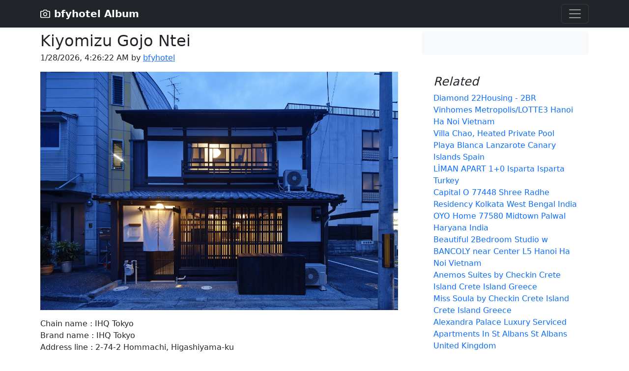

--- FILE ---
content_type: text/html; charset=utf-8
request_url: https://bfyhotel.pages.dev/2277699-kiyomizu-gojo-ntei
body_size: 5238
content:
<!DOCTYPE html>
<html lang="en">
	<!--begin::Head-->
	<head>
		<title>ibis budget manchester salford quays 19 trafford road salford manchester north westengland united ki</title>
		<meta charset="utf-8" />
		<meta name="description" content="diamond 22housing 2br vinhomes metropolislotte3 villa chao heated private pool playa blanca lima" />
		<meta name="keywords" content="diamond,22housing,vinhomes,metropolislotte3,villa,chao,heated,private,pool,playa,blanca,lima" />
		<meta name="viewport" content="width=device-width, initial-scale=1" />
		<meta property="og:locale" content="en_US" />
		<meta property="og:type" content="article" />
		<meta property="og:title" content="ibis budget manchester salford quays 19 trafford road salford manchester north westengland united ki" />
		<meta property="og:image" content="https://pix5.agoda.net/hotelimages/227/2277699/2277699_17070509060054258674.jpg" />
		<meta property="og:url" content="https://bfyhotel.pages.dev/2277699-kiyomizu-gojo-ntei.html" />
		<meta property="og:site_name" content="bfyhotel" />
		<meta property="og:description" content="diamond 22housing 2br vinhomes metropolislotte3 villa chao heated private pool playa blanca lima" />
		<meta content="index, follow" name="Googlebot"/>
		<meta content="index, follow" name="Googlebot-News"/>
		<meta content="index, follow" name="Googlebot-Image"/>
		<meta content="index, follow" name="Googlebot-Video"/>
		<meta content="index, follow" name="Googlebot-Mobile"/>
		<meta content="index, follow" name="Bingbot"/>
		<meta content="index, follow" name="slurp"/>
		<meta content="index, follow" name="DuckDuckBot"/>
		<meta content="index, follow" name="Baiduspider"/>
		<meta content="index, follow" name="Baiduspider-image"/>
		<meta content="index, follow" name="Baiduspider-video"/>
		<meta content="index, follow" name="Baiduspider-news"/>
		<meta content="index, follow" name="Baiduspider-favo"/>
		<meta content="index, follow" name="Baiduspider-cpro"/>
		<meta content="index, follow" name="Baiduspider-ads"/>
		<meta content="index, follow" name="YandexBot"/>
		<meta content="index, follow" name="Applebot"/>		
		<link rel="preconnect dns-prefetch" href="//cdn.jsdelivr.net" />
		<link rel="preconnect dns-prefetch" href="//pix1.agoda.net" />
		<link rel="preconnect dns-prefetch" href="//pix2.agoda.net" />
		<link rel="preconnect dns-prefetch" href="//pix3.agoda.net" />
		<link rel="preconnect dns-prefetch" href="//pix4.agoda.net" />
		<link rel="preconnect dns-prefetch" href="//pix5.agoda.net" />
		<link rel="preconnect dns-prefetch" href="//q-xx.bstatic.com" />
		<link rel="preconnect dns-prefetch" href="//sstatic1.histats.com" />
		<link rel="preconnect dns-prefetch" href="//sora.my.id" />
		<link rel="preconnect dns-prefetch" href="//machineryvegetable.com" />
		<link rel="preconnect dns-prefetch" href="//suggestqueries.google.com" />
		<link rel="preconnect dns-prefetch" href="//tse1.mm.bing.net" />
		<link rel="canonical" href="https://bfyhotel.pages.dev/2277699-kiyomizu-gojo-ntei.html" />
		<link rel="shortcut icon" href="favicon.ico" />
<script type="application/ld+json">
{
    "@context": "https://schema.org",
    "@type": "Hotel",
    "name": Kiyomizu Gojo Ntei",
    "description": "Located in Kyoto Station, Kiyomizu Gojo Ntei is a perfect starting point from which to explore Kyoto. The property features a wide range of facilities to make your stay a pleasant experience. Free Wi-Fi in all rooms, kitchen, Wi-Fi in public areas, 100% non-smoking are there for guest's enjoyment. All rooms are designed and decorated to make guests feel right at home, and some rooms come with flat screen television, carpeting, cleaning products, clothes rack, linens. The property offers various recreational opportunities. A welcoming atmosphere and excellent service are what you can expect during your stay at Kiyomizu Gojo Ntei.",
    "url": "https://bfyhotel.pages.dev/2277699-kiyomizu-gojo-ntei.html",
    "address": {
        "@type": "PostalAddress",
        "addressCountry": "JP",
        "addressLocality": "Kyoto",
        "addressRegion": "Kyoto",
        "postalCode": "605-0981",
        "streetAddress": "2-74-2 Hommachi, Higashiyama-ku"
    },
    "telephone": "+1 416 216 4151",
    "image": "https://pix5.agoda.net/hotelimages/227/2277699/2277699_17070509060054258674.jpg",
    "starRating": {
        "@type": "Rating",
        "ratingValue": "4"
    },
    "priceRange": "$346 - $374"
}</script>
		<script src='//sora.my.id/js/blogbing.js' type='text/javascript'></script>
		<script src='https://suggestqueries.google.com/complete/search?jsonp=autoRelated&hl=en&client=firefox&q=Kiyomizu'></script>
		<script src='https://suggestqueries.google.com/complete/search?jsonp=autoRelated&hl=en&client=firefox&q=Gojo'></script>
		<link href="https://cdn.jsdelivr.net/npm/bootstrap@5.2.2/dist/css/bootstrap.min.css" rel="stylesheet" integrity="sha384-Zenh87qX5JnK2Jl0vWa8Ck2rdkQ2Bzep5IDxbcnCeuOxjzrPF/et3URy9Bv1WTRi" crossorigin="anonymous">
		<meta name="theme-color" content="#b84916">
	</head>
	<!--end::Head-->
	<!--begin::Body-->
  <body>
<header>
  <div class="collapse bg-dark" id="navbarHeader">
    <div class="container">
      <div class="row">
        <div class="col-sm-8 col-md-7 py-4">
          <h4 class="text-white">About</h4>
          <p class="text-muted">Diamond 22Housing - 2BR Vinhomes Metropolis/LOTTE3 Villa Chao, Heated Private Pool Playa Blanca LİMAN APART 1+0 Capital O 77448 Shree Radhe Residency OYO Home 77580 Midtown Beautiful 2Bedroom Studio w BANCOLY near Center L5 Anemos Suites by Checkin Miss Soula Alexandra Palace Luxury Serviced Apartments In St Albans SilverKey Executive Stays 77177 Chikitsak Nagar villa villi Hotel Grand Kenari 90227 Citraland Residence Tin House Nearly My Khe Beach Hadi Park Kaya Madrid Istanbul Merkezi konumu ile besevlerde hizmetinizdeyiz Sineva All Inclusive Sunny apartments in the heart of Taganrog! Thirlby Retreat-Hot Tub, Table, Gym & Garden Villetta Sergio Home2 Hilton Carlsbad Jungle tale Lefteri San Paolo Al Convento.</p>
        </div>
        <div class="col-sm-4 offset-md-1 py-4">
          <ul class="list-unstyled">
            <li><a href="https://bfyhotel.pages.dev/sitemap.xml" class="text-white">Sitemap</a></li>
			<li><a href="https://jual.club/contact" class="text-white">Contact</a></li>
            <li><a href="https://jual.club/term-of-service" class="text-white">TOS</a></li>
            <li><a href="https://jual.club/privacy-policy" class="text-white">Privacy Policy</a></li>
			<li><a href="https://jual.club/disclaimer" class="text-white">Disclaimer</a></li>
			<li><a href="https://jual.club/dmca" class="text-white">DMCA</a></li>
          </ul>
        </div>
      </div>
    </div>
  </div>
  <div class="navbar navbar-dark bg-dark shadow-sm">
    <div class="container">
      <a href="/" class="navbar-brand d-flex align-items-center">
        <svg xmlns="http://www.w3.org/2000/svg" width="20" height="20" fill="none" stroke="currentColor" stroke-linecap="round" stroke-linejoin="round" stroke-width="2" aria-hidden="true" class="me-2" viewBox="0 0 24 24"><path d="M23 19a2 2 0 0 1-2 2H3a2 2 0 0 1-2-2V8a2 2 0 0 1 2-2h4l2-3h6l2 3h4a2 2 0 0 1 2 2z"/><circle cx="12" cy="13" r="4"/></svg>
        <strong>bfyhotel Album</strong>
      </a>
      <button class="navbar-toggler" type="button" data-bs-toggle="collapse" data-bs-target="#navbarHeader" aria-controls="navbarHeader" aria-expanded="false" aria-label="Toggle navigation">
        <span class="navbar-toggler-icon"></span>
      </button>
    </div>
  </div>
</header>

<main>
  <div class="container py-2">
    <center><script src='//sora.my.id/ads/ads-1.js' type='text/javascript'></script></center>
  <div class="row g-5">
    <div class="col-md-8">

      <article class="blog-post">
        <h2 class="blog-post-title mb-1">Kiyomizu Gojo Ntei</h2>
        <p class="blog-post-meta"><script>document.write(new Date().toLocaleString())</script> by <a href="/">bfyhotel</a></p>
		<p align="center"><img src="https://pix5.agoda.net/hotelimages/227/2277699/2277699_17070509060054258674.jpg" class="img-fluid" alt="ibis budget manchester salford quays 19 trafford road salford manchester north westengland united ki"></p>
		<p>Chain name : IHQ Tokyo</br>Brand name : IHQ Tokyo</br>Address line : 2-74-2 Hommachi, Higashiyama-ku </br>City : Kyoto</br>State : Kyoto</br>Country : Japan</br>Zipcode : 605-0981</br>Checkin : 4:00 PM</br>Checkout : 11:00 AM</br>Number rooms : 1</br>Number floors : 2</br>Accommodation type : Entire house, Entire house</br>Rating average : 4</br>Rates from : USD 374</br></p>
		<center><a href="https://www.agoda.com/partners/partnersearch.aspx?hid=2277699&cid=1889183&pcs=1" target="_blank" rel="nofollow" class="btn btn-danger btn-lg">Book Hotel Now</a></center><br /><br />
		Located in Kyoto Station, Kiyomizu Gojo Ntei is a perfect starting point from which to explore Kyoto. The property features a wide range of facilities to make your stay a pleasant experience. Free Wi-Fi in all rooms, kitchen, Wi-Fi in public areas, 100% non-smoking are there for guest's enjoyment. All rooms are designed and decorated to make guests feel right at home, and some rooms come with flat screen television, carpeting, cleaning products, clothes rack, linens. The property offers various recreational opportunities. A welcoming atmosphere and excellent service are what you can expect during your stay at Kiyomizu Gojo Ntei.
		<p align="center"><img src="https://pix2.agoda.net/hotelimages/227/2277699/2277699_17070509060054258655.jpg" class="img-fluid" alt="ibis budget manchester salford quays 19 trafford road salford manchester north westengland united ki" loading="lazy"></p><p>Automated  crusades can be triggered in real-time by actions that your guests take aim, they provide heights lifetime value and bring forth strong battle . Automated fights such as pre-reachings, on-place receive letters, win-back offers, and birthday packagings have, on average, 270% higher open up rates than unsegmented offers . This translates to thomas more direct bookings, loyal guests, and upsell chances.</p><p align="center"><img src="https://pix2.agoda.net/hotelimages/227/2277699/2277699_17070509060054258661.jpg" class="img-fluid" alt="ibis budget manchester salford quays 19 trafford road salford manchester north westengland united ki" loading="lazy"></p><p>Even  if you’re only provision a one-time stay, connection the loyalty society can wealthy person some perquisites . It ordinarily takes less than five-spot minutes to fill out an on-line application shape for a hotel’s commitment platform, and it can pay off in perks that are only offered to commitment members . Most oftentimes, allegiance nightclubs are free to join and, since you’re staying there anyways, you might as well clear some places for it.</p><center><script src='//sora.my.id/ads/ads-3.js' type='text/javascript'></script>	</center><p align="center"><img src="https://pix2.agoda.net/hotelimages/2277699/-1/04cfc12625fcf1b3df8edaadf06af378.jpg" class="img-fluid" alt="ibis budget manchester salford quays 19 trafford road salford manchester north westengland united ki" loading="lazy"></p><p>You  can too check with the family unit hotel if they have shuttle services that can land you and your family to the noted landmarks and tourer name and addresses within the locality.</p><p align="center"><img src="https://pix1.agoda.net/hotelimages/2277699/-1/c7ec20e88966d6370b4515146dcc4b72.jpg" class="img-fluid" alt="ibis budget manchester salford quays 19 trafford road salford manchester north westengland united ki" loading="lazy"></p><p>No  thing how oft you’ve stayed in a hotel, these summits will aid you get a cleansing agent, safer, more reposeful stay in your following one.</p>
		<section id='relatedImage'/>
      </article>
    </div>

    <div class="col-md-4">
      <div class="position-sticky" style="top: 2rem;">
        <div class="p-4 mb-3 bg-light rounded">
          <p align="center" class="mb-0">
  <script src='//sora.my.id/ads/ads-5.js' type='text/javascript'></script>	  
		  </p>
        </div>

        <div class="p-4">
          <h4 class="fst-italic">Related</h4>
          <ol class="list-unstyled mb-0">
            
            <li><a href="22732407-diamond-22housing-2br-vinhomes-metropolislotte3.html" style="text-decoration: none">Diamond 22Housing - 2BR Vinhomes Metropolis/LOTTE3 Hanoi Ha Noi Vietnam</a></li> 
            <li><a href="22476380-villa-chao-heated-private-pool-playa-blanca.html" style="text-decoration: none">Villa Chao, Heated Private Pool Playa Blanca Lanzarote Canary Islands Spain</a></li> 
            <li><a href="22663058-lman-apart-10.html" style="text-decoration: none">LİMAN APART 1+0 Isparta Isparta Turkey</a></li> 
            <li><a href="22476666-capital-o-77448-shree-radhe-residency.html" style="text-decoration: none">Capital O 77448 Shree Radhe Residency Kolkata West Bengal India</a></li> 
            <li><a href="22476283-oyo-home-77580-midtown.html" style="text-decoration: none">OYO Home 77580 Midtown Palwal Haryana India</a></li> 
            <li><a href="22635489-beautiful-2bedroom-studio-w-bancoly-near-center-l5.html" style="text-decoration: none">Beautiful 2Bedroom Studio w BANCOLY near Center L5 Hanoi Ha Noi Vietnam</a></li> 
            <li><a href="22615108-anemos-suites-by-checkin.html" style="text-decoration: none">Anemos Suites by Checkin Crete Island Crete Island Greece</a></li> 
            <li><a href="22615118-miss-soula-by-checkin.html" style="text-decoration: none">Miss Soula by Checkin Crete Island Crete Island Greece</a></li> 
            <li><a href="22630859-alexandra-palace-luxury-serviced-apartments-in-st-albans.html" style="text-decoration: none">Alexandra Palace Luxury Serviced Apartments In St Albans St Albans  United Kingdom</a></li> 
            <li><a href="22476316-silverkey-executive-stays-77177-chikitsak-nagar.html" style="text-decoration: none">SilverKey Executive Stays 77177 Chikitsak Nagar Indore Madhya Pradesh India</a></li> 
            <li><a href="2266854-villa-villi.html" style="text-decoration: none">villa villi Malang East Java Indonesia</a></li> 
            <li><a href="22666897-hotel-grand-kenari.html" style="text-decoration: none">Hotel Grand Kenari Tarutung North Sumatera Indonesia</a></li> 
            <li><a href="22732974-oyo-90227-citraland-residence.html" style="text-decoration: none">OYO 90227 Citraland Residence Surabaya East Java Indonesia</a></li> 
            <li><a href="22412258-tin-house-nearly-my-khe-beach.html" style="text-decoration: none">Tin House Nearly My Khe Beach Da Nang Da Nang Vietnam</a></li> 
            <li><a href="22624841-hadi-park.html" style="text-decoration: none">Hadi Park Surabaya East Java Indonesia</a></li> 
            <li><a href="226215-kaya-madrid-hotel-istanbul.html" style="text-decoration: none">Kaya Madrid Hotel Istanbul Istanbul  Turkey</a></li> 
            <li><a href="22567164-merkezi-konumu-ile-besevlerde-hizmetinizdeyiz.html" style="text-decoration: none">Merkezi konumu ile besevlerde hizmetinizdeyiz Bursa Bursa Turkey</a></li> 
            <li><a href="226461-sineva-park-hotel-all-inclusive.html" style="text-decoration: none">Sineva Park Hotel - All Inclusive Sveti Vlas  Bulgaria</a></li> 
            <li><a href="22437566-sunny-apartments-in-the-heart-of-taganrog.html" style="text-decoration: none">Sunny apartments in the heart of Taganrog! Taganrog Rostovskaya Russia</a></li> 
            <li><a href="22497767-thirlby-retreat-hot-tub-pool-table-gym-garden.html" style="text-decoration: none">Thirlby Retreat-Hot Tub, Pool Table, Gym & Garden Milton Keynes South East, England United Kingdom</a></li> 
            <li><a href="22705294-villetta-sergio.html" style="text-decoration: none">Villetta Sergio Matino Puglia Italy</a></li> 
            <li><a href="17141708-home2-suites-by-hilton-carlsbad.html" style="text-decoration: none">Home2 Suites by Hilton Carlsbad Carlsbad (NM) New Mexico United States</a></li> 
            <li><a href="22426342-jungle-tale.html" style="text-decoration: none">Jungle tale Dehradun Uttarakhand India</a></li> 
            <li><a href="22615126-villa-lefteri-by-checkin.html" style="text-decoration: none">Villa Lefteri by Checkin Crete Island Crete Island Greece</a></li> 
            <li><a href="225413-san-paolo-al-convento.html" style="text-decoration: none">San Paolo Al Convento Trani  Italy</a></li>
          </ol>
        </div>

      </div>
    </div>
  </div>
  </div>
</main>													
<script src="//sora.my.id/js/andromax.js" type="text/javascript"></script>
<script src="https://cdn.jsdelivr.net/npm/bootstrap@5.2.2/dist/js/bootstrap.bundle.min.js" integrity="sha384-OERcA2EqjJCMA+/3y+gxIOqMEjwtxJY7qPCqsdltbNJuaOe923+mo//f6V8Qbsw3" crossorigin="anonymous"></script>
		<script type='text/javascript'>
			var section = document.getElementById('relatedImage');
			section.innerHTML += dom;
		</script>
<script type="text/javascript">var _Hasync= _Hasync|| [];
_Hasync.push(['Histats.start', '1,4717999,4,0,0,0,00010000']);
_Hasync.push(['Histats.fasi', '1']);
_Hasync.push(['Histats.track_hits', '']);
(function() {
var hs = document.createElement('script'); hs.type = 'text/javascript'; hs.async = true;
hs.src = ('//s10.histats.com/js15_as.js');
(document.getElementsByTagName('head')[0] || document.getElementsByTagName('body')[0]).appendChild(hs);
})();</script>
<noscript><a href="/" target="_blank"><img  src="//sstatic1.histats.com/0.gif?4717999&101" alt="counter" border="0"></a></noscript>
	</body>
</html>

--- FILE ---
content_type: application/javascript
request_url: https://sora.my.id/ads/ads-5.js
body_size: -282
content:
var atOptions = {
    'key' : 'd19e3f3bf04d158201ecd56529274c5d',
    'format' : 'iframe',
    'height' : 250,
    'width' : 300,
    'params' : {}
};

var adScript = document.createElement('script');
adScript.type = 'text/javascript';
adScript.src = '//caressfinancialdodge.com/d19e3f3bf04d158201ecd56529274c5d/invoke.js';
document.currentScript.parentNode.insertBefore(adScript, document.currentScript);
document.write("<script type='text/javascript' src='//caressfinancialdodge.com/f5/6a/1f/f56a1fe41607c02998ee775807375b2e.js'></script>");


--- FILE ---
content_type: text/javascript; charset=UTF-8
request_url: https://suggestqueries.google.com/complete/search?jsonp=autoRelated&hl=en&client=firefox&q=Kiyomizu
body_size: -128
content:
autoRelated(["Kiyomizu",["kiyomizu-dera temple","kiyomizu temple","kiyomizu","kiyomizudera temple lost pages","kiyomizu kyoto","kiyomizu dera hours","kiyomizudera temple ac shadows","kiyomizu-dera temple tickets","kiyomizu temple kyoto","kiyomizu-dera temple hours"],[],{"google:suggestsubtypes":[[512,433],[512,433],[512,433],[512],[512],[512],[512],[512],[512],[512]]}])

--- FILE ---
content_type: text/javascript; charset=UTF-8
request_url: https://suggestqueries.google.com/complete/search?jsonp=autoRelated&hl=en&client=firefox&q=Gojo
body_size: -670
content:
autoRelated(["Gojo",["gojo","gojo satoru","gojo vs sukuna","gojob","gojo death","gojo clan","gojo industries","gojo figure","gojo and geto","gojo hollow purple"],[],{"google:suggestsubtypes":[[512,433,131],[512,433],[512,433,131],[512],[512,433,131],[512,433,131],[512,433,131],[512,433],[512,433,131],[512,433,131]]}])